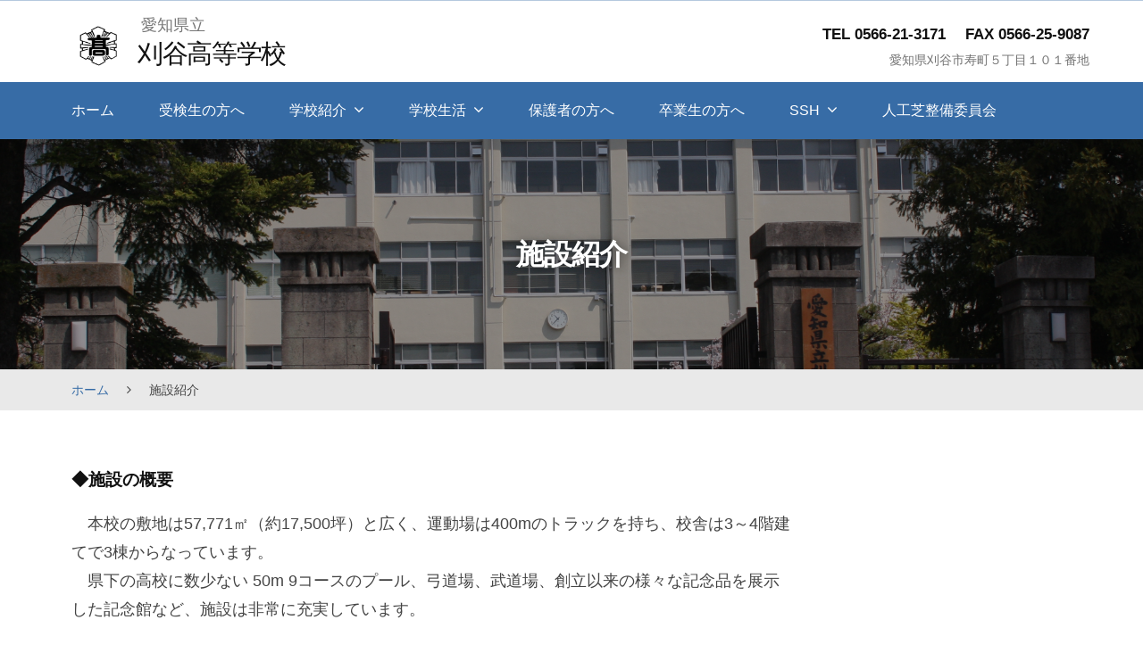

--- FILE ---
content_type: text/html
request_url: https://kariya-h.aichi-c.ed.jp/cms/facility.html
body_size: 44463
content:
<!DOCTYPE html>
<html lang="ja">
<head>
<meta charset="UTF-8">
<meta name="viewport" content="width=device-width, initial-scale=1">
<title>施設紹介 &#8211; 刈谷高等学校</title>
<meta name="robots" content="max-image-preview:large">
<link rel="stylesheet" id="wp-block-library-css" href="/cms/wp-includes/css/dist/block-library/style.min.css?ver=6.4.5" type="text/css" media="all">
<style id="global-styles-inline-css" type="text/css">body{--wp--preset--color--black: #000000;--wp--preset--color--cyan-bluish-gray: #abb8c3;--wp--preset--color--white: #ffffff;--wp--preset--color--pale-pink: #f78da7;--wp--preset--color--vivid-red: #cf2e2e;--wp--preset--color--luminous-vivid-orange: #ff6900;--wp--preset--color--luminous-vivid-amber: #fcb900;--wp--preset--color--light-green-cyan: #7bdcb5;--wp--preset--color--vivid-green-cyan: #00d084;--wp--preset--color--pale-cyan-blue: #8ed1fc;--wp--preset--color--vivid-cyan-blue: #0693e3;--wp--preset--color--vivid-purple: #9b51e0;--wp--preset--gradient--vivid-cyan-blue-to-vivid-purple: linear-gradient(135deg,rgba(6,147,227,1) 0%,rgb(155,81,224) 100%);--wp--preset--gradient--light-green-cyan-to-vivid-green-cyan: linear-gradient(135deg,rgb(122,220,180) 0%,rgb(0,208,130) 100%);--wp--preset--gradient--luminous-vivid-amber-to-luminous-vivid-orange: linear-gradient(135deg,rgba(252,185,0,1) 0%,rgba(255,105,0,1) 100%);--wp--preset--gradient--luminous-vivid-orange-to-vivid-red: linear-gradient(135deg,rgba(255,105,0,1) 0%,rgb(207,46,46) 100%);--wp--preset--gradient--very-light-gray-to-cyan-bluish-gray: linear-gradient(135deg,rgb(238,238,238) 0%,rgb(169,184,195) 100%);--wp--preset--gradient--cool-to-warm-spectrum: linear-gradient(135deg,rgb(74,234,220) 0%,rgb(151,120,209) 20%,rgb(207,42,186) 40%,rgb(238,44,130) 60%,rgb(251,105,98) 80%,rgb(254,248,76) 100%);--wp--preset--gradient--blush-light-purple: linear-gradient(135deg,rgb(255,206,236) 0%,rgb(152,150,240) 100%);--wp--preset--gradient--blush-bordeaux: linear-gradient(135deg,rgb(254,205,165) 0%,rgb(254,45,45) 50%,rgb(107,0,62) 100%);--wp--preset--gradient--luminous-dusk: linear-gradient(135deg,rgb(255,203,112) 0%,rgb(199,81,192) 50%,rgb(65,88,208) 100%);--wp--preset--gradient--pale-ocean: linear-gradient(135deg,rgb(255,245,203) 0%,rgb(182,227,212) 50%,rgb(51,167,181) 100%);--wp--preset--gradient--electric-grass: linear-gradient(135deg,rgb(202,248,128) 0%,rgb(113,206,126) 100%);--wp--preset--gradient--midnight: linear-gradient(135deg,rgb(2,3,129) 0%,rgb(40,116,252) 100%);--wp--preset--font-size--small: 0.9rem;--wp--preset--font-size--medium: 1.05rem;--wp--preset--font-size--large: clamp(1.39rem, 1.39rem + ((1vw - 0.2rem) * 0.767), 1.85rem);--wp--preset--font-size--x-large: clamp(1.85rem, 1.85rem + ((1vw - 0.2rem) * 1.083), 2.5rem);--wp--preset--font-size--xx-large: clamp(2.5rem, 2.5rem + ((1vw - 0.2rem) * 1.283), 3.27rem);--wp--preset--spacing--10: 1rem;--wp--preset--spacing--20: min(1.5rem, 2vw);--wp--preset--spacing--30: min(2.5rem, 3vw);--wp--preset--spacing--40: min(4rem, 5vw);--wp--preset--spacing--50: min(6.5rem, 8vw);--wp--preset--spacing--60: min(10.5rem, 13vw);--wp--preset--shadow--natural: 6px 6px 9px rgba(0, 0, 0, 0.2);--wp--preset--shadow--deep: 12px 12px 50px rgba(0, 0, 0, 0.4);--wp--preset--shadow--sharp: 6px 6px 0px rgba(0, 0, 0, 0.2);--wp--preset--shadow--outlined: 6px 6px 0px -3px rgba(255, 255, 255, 1), 6px 6px rgba(0, 0, 0, 1);--wp--preset--shadow--crisp: 6px 6px 0px rgba(0, 0, 0, 1);}body { margin: 0;--wp--style--global--content-size: 620px;--wp--style--global--wide-size: 1280px; }.wp-site-blocks { padding-top: var(--wp--style--root--padding-top); padding-bottom: var(--wp--style--root--padding-bottom); }.has-global-padding { padding-right: var(--wp--style--root--padding-right); padding-left: var(--wp--style--root--padding-left); }.has-global-padding :where(.has-global-padding:not(.wp-block-block)) { padding-right: 0; padding-left: 0; }.has-global-padding > .alignfull { margin-right: calc(var(--wp--style--root--padding-right) * -1); margin-left: calc(var(--wp--style--root--padding-left) * -1); }.has-global-padding :where(.has-global-padding:not(.wp-block-block)) > .alignfull { margin-right: 0; margin-left: 0; }.has-global-padding > .alignfull:where(:not(.has-global-padding):not(.is-layout-flex):not(.is-layout-grid)) > :where([class*="wp-block-"]:not(.alignfull):not([class*="__"]),p,h1,h2,h3,h4,h5,h6,ul,ol) { padding-right: var(--wp--style--root--padding-right); padding-left: var(--wp--style--root--padding-left); }.has-global-padding :where(.has-global-padding) > .alignfull:where(:not(.has-global-padding)) > :where([class*="wp-block-"]:not(.alignfull):not([class*="__"]),p,h1,h2,h3,h4,h5,h6,ul,ol) { padding-right: 0; padding-left: 0; }.wp-site-blocks > .alignleft { float: left; margin-right: 2em; }.wp-site-blocks > .alignright { float: right; margin-left: 2em; }.wp-site-blocks > .aligncenter { justify-content: center; margin-left: auto; margin-right: auto; }:where(.wp-site-blocks) > * { margin-block-start: 1.2rem; margin-block-end: 0; }:where(.wp-site-blocks) > :first-child:first-child { margin-block-start: 0; }:where(.wp-site-blocks) > :last-child:last-child { margin-block-end: 0; }body { --wp--style--block-gap: 1.2rem; }:where(body .is-layout-flow)  > :first-child:first-child{margin-block-start: 0;}:where(body .is-layout-flow)  > :last-child:last-child{margin-block-end: 0;}:where(body .is-layout-flow)  > *{margin-block-start: 1.2rem;margin-block-end: 0;}:where(body .is-layout-constrained)  > :first-child:first-child{margin-block-start: 0;}:where(body .is-layout-constrained)  > :last-child:last-child{margin-block-end: 0;}:where(body .is-layout-constrained)  > *{margin-block-start: 1.2rem;margin-block-end: 0;}:where(body .is-layout-flex) {gap: 1.2rem;}:where(body .is-layout-grid) {gap: 1.2rem;}body .is-layout-flow > .alignleft{float: left;margin-inline-start: 0;margin-inline-end: 2em;}body .is-layout-flow > .alignright{float: right;margin-inline-start: 2em;margin-inline-end: 0;}body .is-layout-flow > .aligncenter{margin-left: auto !important;margin-right: auto !important;}body .is-layout-constrained > .alignleft{float: left;margin-inline-start: 0;margin-inline-end: 2em;}body .is-layout-constrained > .alignright{float: right;margin-inline-start: 2em;margin-inline-end: 0;}body .is-layout-constrained > .aligncenter{margin-left: auto !important;margin-right: auto !important;}body .is-layout-constrained > :where(:not(.alignleft):not(.alignright):not(.alignfull)){max-width: var(--wp--style--global--content-size);margin-left: auto !important;margin-right: auto !important;}body .is-layout-constrained > .alignwide{max-width: var(--wp--style--global--wide-size);}body .is-layout-flex{display: flex;}body .is-layout-flex{flex-wrap: wrap;align-items: center;}body .is-layout-flex > *{margin: 0;}body .is-layout-grid{display: grid;}body .is-layout-grid > *{margin: 0;}body{background-color: var(--wp--preset--color--base);color: var(--wp--preset--color--contrast);font-family: var(--wp--preset--font-family--body);font-size: var(--wp--preset--font-size--medium);font-style: normal;font-weight: 400;line-height: 1.55;--wp--style--root--padding-top: 0px;--wp--style--root--padding-right: var(--wp--preset--spacing--50);--wp--style--root--padding-bottom: 0px;--wp--style--root--padding-left: var(--wp--preset--spacing--50);}a:where(:not(.wp-element-button)){color: var(--wp--preset--color--contrast);text-decoration: underline;}a:where(:not(.wp-element-button)):hover{text-decoration: none;}h1, h2, h3, h4, h5, h6{color: var(--wp--preset--color--contrast);font-family: var(--wp--preset--font-family--heading);font-weight: 400;line-height: 1.2;}h1{font-size: var(--wp--preset--font-size--xx-large);line-height: 1.15;}h2{font-size: var(--wp--preset--font-size--x-large);}h3{font-size: var(--wp--preset--font-size--large);}h4{font-size: clamp(1.1rem, 1.1rem + ((1vw - 0.2rem) * 0.767), 1.5rem);}h5{font-size: var(--wp--preset--font-size--medium);}h6{font-size: var(--wp--preset--font-size--small);}.wp-element-button, .wp-block-button__link{background-color: var(--wp--preset--color--contrast);border-radius: .33rem;border-color: var(--wp--preset--color--contrast);border-width: 0;color: var(--wp--preset--color--base);font-family: inherit;font-size: var(--wp--preset--font-size--small);font-style: normal;font-weight: 500;line-height: inherit;padding-top: 0.6rem;padding-right: 1rem;padding-bottom: 0.6rem;padding-left: 1rem;text-decoration: none;}.wp-element-button:hover, .wp-block-button__link:hover{background-color: var(--wp--preset--color--contrast-2);border-color: var(--wp--preset--color--contrast-2);color: var(--wp--preset--color--base);}.wp-element-button:focus, .wp-block-button__link:focus{background-color: var(--wp--preset--color--contrast-2);border-color: var(--wp--preset--color--contrast-2);color: var(--wp--preset--color--base);outline-color: var(--wp--preset--color--contrast);outline-offset: 2px;outline-style: dotted;outline-width: 1px;}.wp-element-button:active, .wp-block-button__link:active{background-color: var(--wp--preset--color--contrast);color: var(--wp--preset--color--base);}.wp-element-caption, .wp-block-audio figcaption, .wp-block-embed figcaption, .wp-block-gallery figcaption, .wp-block-image figcaption, .wp-block-table figcaption, .wp-block-video figcaption{color: var(--wp--preset--color--contrast-2);font-family: var(--wp--preset--font-family--body);font-size: 0.8rem;}.has-black-color{color: var(--wp--preset--color--black) !important;}.has-cyan-bluish-gray-color{color: var(--wp--preset--color--cyan-bluish-gray) !important;}.has-white-color{color: var(--wp--preset--color--white) !important;}.has-pale-pink-color{color: var(--wp--preset--color--pale-pink) !important;}.has-vivid-red-color{color: var(--wp--preset--color--vivid-red) !important;}.has-luminous-vivid-orange-color{color: var(--wp--preset--color--luminous-vivid-orange) !important;}.has-luminous-vivid-amber-color{color: var(--wp--preset--color--luminous-vivid-amber) !important;}.has-light-green-cyan-color{color: var(--wp--preset--color--light-green-cyan) !important;}.has-vivid-green-cyan-color{color: var(--wp--preset--color--vivid-green-cyan) !important;}.has-pale-cyan-blue-color{color: var(--wp--preset--color--pale-cyan-blue) !important;}.has-vivid-cyan-blue-color{color: var(--wp--preset--color--vivid-cyan-blue) !important;}.has-vivid-purple-color{color: var(--wp--preset--color--vivid-purple) !important;}.has-black-background-color{background-color: var(--wp--preset--color--black) !important;}.has-cyan-bluish-gray-background-color{background-color: var(--wp--preset--color--cyan-bluish-gray) !important;}.has-white-background-color{background-color: var(--wp--preset--color--white) !important;}.has-pale-pink-background-color{background-color: var(--wp--preset--color--pale-pink) !important;}.has-vivid-red-background-color{background-color: var(--wp--preset--color--vivid-red) !important;}.has-luminous-vivid-orange-background-color{background-color: var(--wp--preset--color--luminous-vivid-orange) !important;}.has-luminous-vivid-amber-background-color{background-color: var(--wp--preset--color--luminous-vivid-amber) !important;}.has-light-green-cyan-background-color{background-color: var(--wp--preset--color--light-green-cyan) !important;}.has-vivid-green-cyan-background-color{background-color: var(--wp--preset--color--vivid-green-cyan) !important;}.has-pale-cyan-blue-background-color{background-color: var(--wp--preset--color--pale-cyan-blue) !important;}.has-vivid-cyan-blue-background-color{background-color: var(--wp--preset--color--vivid-cyan-blue) !important;}.has-vivid-purple-background-color{background-color: var(--wp--preset--color--vivid-purple) !important;}.has-black-border-color{border-color: var(--wp--preset--color--black) !important;}.has-cyan-bluish-gray-border-color{border-color: var(--wp--preset--color--cyan-bluish-gray) !important;}.has-white-border-color{border-color: var(--wp--preset--color--white) !important;}.has-pale-pink-border-color{border-color: var(--wp--preset--color--pale-pink) !important;}.has-vivid-red-border-color{border-color: var(--wp--preset--color--vivid-red) !important;}.has-luminous-vivid-orange-border-color{border-color: var(--wp--preset--color--luminous-vivid-orange) !important;}.has-luminous-vivid-amber-border-color{border-color: var(--wp--preset--color--luminous-vivid-amber) !important;}.has-light-green-cyan-border-color{border-color: var(--wp--preset--color--light-green-cyan) !important;}.has-vivid-green-cyan-border-color{border-color: var(--wp--preset--color--vivid-green-cyan) !important;}.has-pale-cyan-blue-border-color{border-color: var(--wp--preset--color--pale-cyan-blue) !important;}.has-vivid-cyan-blue-border-color{border-color: var(--wp--preset--color--vivid-cyan-blue) !important;}.has-vivid-purple-border-color{border-color: var(--wp--preset--color--vivid-purple) !important;}.has-vivid-cyan-blue-to-vivid-purple-gradient-background{background: var(--wp--preset--gradient--vivid-cyan-blue-to-vivid-purple) !important;}.has-light-green-cyan-to-vivid-green-cyan-gradient-background{background: var(--wp--preset--gradient--light-green-cyan-to-vivid-green-cyan) !important;}.has-luminous-vivid-amber-to-luminous-vivid-orange-gradient-background{background: var(--wp--preset--gradient--luminous-vivid-amber-to-luminous-vivid-orange) !important;}.has-luminous-vivid-orange-to-vivid-red-gradient-background{background: var(--wp--preset--gradient--luminous-vivid-orange-to-vivid-red) !important;}.has-very-light-gray-to-cyan-bluish-gray-gradient-background{background: var(--wp--preset--gradient--very-light-gray-to-cyan-bluish-gray) !important;}.has-cool-to-warm-spectrum-gradient-background{background: var(--wp--preset--gradient--cool-to-warm-spectrum) !important;}.has-blush-light-purple-gradient-background{background: var(--wp--preset--gradient--blush-light-purple) !important;}.has-blush-bordeaux-gradient-background{background: var(--wp--preset--gradient--blush-bordeaux) !important;}.has-luminous-dusk-gradient-background{background: var(--wp--preset--gradient--luminous-dusk) !important;}.has-pale-ocean-gradient-background{background: var(--wp--preset--gradient--pale-ocean) !important;}.has-electric-grass-gradient-background{background: var(--wp--preset--gradient--electric-grass) !important;}.has-midnight-gradient-background{background: var(--wp--preset--gradient--midnight) !important;}.has-small-font-size{font-size: var(--wp--preset--font-size--small) !important;}.has-medium-font-size{font-size: var(--wp--preset--font-size--medium) !important;}.has-large-font-size{font-size: var(--wp--preset--font-size--large) !important;}.has-x-large-font-size{font-size: var(--wp--preset--font-size--x-large) !important;}.has-xx-large-font-size{font-size: var(--wp--preset--font-size--xx-large) !important;}
.wp-block-navigation{font-weight: 500;}
.wp-block-navigation a:where(:not(.wp-element-button)){color: inherit;text-decoration: none;}
.wp-block-navigation a:where(:not(.wp-element-button)):hover{text-decoration: underline;}
.wp-block-pullquote{border-radius: var(--wp--preset--spacing--20);font-family: var(--wp--preset--font-family--heading);font-size: var(--wp--preset--font-size--x-large);font-style: italic;font-weight: 400;letter-spacing: 0em;line-height: 1.5;padding-top: var(--wp--preset--spacing--40);padding-bottom: var(--wp--preset--spacing--40);}
.wp-block-pullquote cite{font-family: var(--wp--preset--font-family--body);font-size: var(--wp--preset--font-size--medium);font-style: normal;}
.wp-block-avatar img{border-radius: 90px;}
.is-style-outline.is-style-outline.wp-block-button .wp-block-button__link{border-width: 1px;padding-top: calc(0.6rem - 1px);padding-right: calc(1rem - 1px);padding-bottom: calc(0.6rem - 1px);padding-left: calc(1rem - 1px);}
.wp-block-buttons-is-layout-flow > :first-child:first-child{margin-block-start: 0;}.wp-block-buttons-is-layout-flow > :last-child:last-child{margin-block-end: 0;}.wp-block-buttons-is-layout-flow > *{margin-block-start: 0.7rem;margin-block-end: 0;}.wp-block-buttons-is-layout-constrained > :first-child:first-child{margin-block-start: 0;}.wp-block-buttons-is-layout-constrained > :last-child:last-child{margin-block-end: 0;}.wp-block-buttons-is-layout-constrained > *{margin-block-start: 0.7rem;margin-block-end: 0;}.wp-block-buttons-is-layout-flex{gap: 0.7rem;}.wp-block-buttons-is-layout-grid{gap: 0.7rem;}
.wp-block-calendar table, .wp-block-calendar th{color: var(--wp--preset--color--contrast);}
.wp-block-categories{padding-right: 0px;padding-left: 0px;}
.wp-block-code{background-color: var(--wp--preset--color--base-2);border-radius: var(--wp--preset--spacing--20);border-color: var(--wp--preset--color--contrast);color: var(--wp--preset--color--contrast-2);font-size: var(--wp--preset--font-size--medium);font-style: normal;font-weight: 400;line-height: 1.6;padding-top: calc(var(--wp--preset--spacing--30) + 0.75rem);padding-right: calc(var(--wp--preset--spacing--30) + 0.75rem);padding-bottom: calc(var(--wp--preset--spacing--30) + 0.75rem);padding-left: calc(var(--wp--preset--spacing--30) + 0.75rem);}
.wp-block-comment-author-name{color: var(--wp--preset--color--contrast);font-size: var(--wp--preset--font-size--small);font-style: normal;font-weight: 600;}
.wp-block-comment-author-name a:where(:not(.wp-element-button)){color: var(--wp--preset--color--contrast);text-decoration: none;}
.wp-block-comment-author-name a:where(:not(.wp-element-button)):hover{text-decoration: underline;}
.wp-block-comment-content{font-size: var(--wp--preset--font-size--small);margin-top: var(--wp--preset--spacing--20);margin-bottom: var(--wp--preset--spacing--20);}
.wp-block-comment-date{color: var(--wp--preset--color--contrast-2);font-size: var(--wp--preset--font-size--small);margin-top: 0px;margin-bottom: 0px;}
.wp-block-comment-date a:where(:not(.wp-element-button)){color: var(--wp--preset--color--contrast-2);text-decoration: none;}
.wp-block-comment-date a:where(:not(.wp-element-button)):hover{text-decoration: underline;}
.wp-block-comment-edit-link{font-size: var(--wp--preset--font-size--small);}
.wp-block-comment-edit-link a:where(:not(.wp-element-button)){color: var(--wp--preset--color--contrast-2);text-decoration: none;}
.wp-block-comment-edit-link a:where(:not(.wp-element-button)):hover{text-decoration: underline;}
.wp-block-comment-reply-link{font-size: var(--wp--preset--font-size--small);}
.wp-block-comment-reply-link a:where(:not(.wp-element-button)){color: var(--wp--preset--color--contrast-2);text-decoration: none;}
.wp-block-comment-reply-link a:where(:not(.wp-element-button)):hover{text-decoration: underline;}
.wp-block-comments-pagination{font-size: var(--wp--preset--font-size--small);}
.wp-block-comments-pagination-next{font-size: var(--wp--preset--font-size--small);}
.wp-block-comments-pagination-numbers{font-size: var(--wp--preset--font-size--small);}
.wp-block-comments-pagination-previous{font-size: var(--wp--preset--font-size--small);}
.wp-block-footnotes{font-size: var(--wp--preset--font-size--small);}
.wp-block-gallery{margin-bottom: var(--wp--preset--spacing--50);}
.is-style-rounded.is-style-rounded.wp-block-image img,.is-style-rounded.is-style-rounded.wp-block-image  .wp-block-image__crop-area,.is-style-rounded.is-style-rounded.wp-block-image  .components-placeholder{border-radius: var(--wp--preset--spacing--20);}
ol,ul{padding-left: var(--wp--preset--spacing--10);}
.wp-block-post-author{font-size: var(--wp--preset--font-size--small);}
.wp-block-post-author-name{font-size: var(--wp--preset--font-size--small);}
.wp-block-post-author-name a:where(:not(.wp-element-button)){text-decoration: none;}
.wp-block-post-author-name a:where(:not(.wp-element-button)):hover{text-decoration: underline;}
.wp-block-post-date{color: var(--wp--preset--color--contrast-2);font-size: var(--wp--preset--font-size--small);}
.wp-block-post-date a:where(:not(.wp-element-button)){color: var(--wp--preset--color--contrast-2);text-decoration: none;}
.wp-block-post-date a:where(:not(.wp-element-button)):hover{text-decoration: underline;}
.wp-block-post-excerpt{line-height: 1.6;}
.wp-block-post-featured-image img, .wp-block-post-featured-image .block-editor-media-placeholder, .wp-block-post-featured-image .wp-block-post-featured-image__overlay{border-radius: var(--wp--preset--spacing--20);}
.wp-block-post-terms{font-size: var(--wp--preset--font-size--small);}
.wp-block-post-terms a:where(:not(.wp-element-button)){text-decoration: none;}
.wp-block-post-terms a:where(:not(.wp-element-button)):hover{text-decoration: underline;}
.wp-block-post-title a:where(:not(.wp-element-button)){text-decoration: none;}
.wp-block-post-title a:where(:not(.wp-element-button)):hover{text-decoration: underline;}
.wp-block-query-no-results{padding-top: var(--wp--preset--spacing--30);}
.wp-block-quote{background-color: var(--wp--preset--color--base-2);border-radius: var(--wp--preset--spacing--20);font-family: var(--wp--preset--font-family--heading);font-size: var(--wp--preset--font-size--large);font-style: italic;line-height: 1.3;padding-top: calc(var(--wp--preset--spacing--30) + 0.75rem);padding-right: calc(var(--wp--preset--spacing--30) + 0.75rem);padding-bottom: calc(var(--wp--preset--spacing--30) + 0.75rem);padding-left: calc(var(--wp--preset--spacing--30) + 0.75rem);}.is-style-plain.is-style-plain.wp-block-quote{background-color: transparent;border-radius: 0;border-color: var(--wp--preset--color--contrast);border-width: 0;border-style: solid;font-family: var(--wp--preset--font-family--body);font-size: var(--wp--preset--font-size--medium);font-style: normal;line-height: 1.5;padding-top: var(--wp--preset--spacing--20);padding-right: var(--wp--preset--spacing--20);padding-bottom: var(--wp--preset--spacing--20);padding-left: var(--wp--preset--spacing--20);}
.wp-block-quote cite{font-family: var(--wp--preset--font-family--body);font-size: var(--wp--preset--font-size--small);font-style: normal;}
.wp-block-search .wp-block-search__label, .wp-block-search .wp-block-search__input, .wp-block-search .wp-block-search__button{font-size: var(--wp--preset--font-size--small);}
.wp-block-search .wp-element-button,.wp-block-search  .wp-block-button__link{border-radius: .33rem;}
.wp-block-separator{border-color: currentColor;border-width: 0 0 1px 0;border-style: solid;color: var(--wp--preset--color--contrast);}
.wp-block-site-tagline{color: var(--wp--preset--color--contrast-2);font-size: var(--wp--preset--font-size--small);}
.wp-block-site-title{font-family: var(--wp--preset--font-family--body);font-size: clamp(0.875rem, 0.875rem + ((1vw - 0.2rem) * 0.542), 1.2rem);font-style: normal;font-weight: 600;}
.wp-block-site-title a:where(:not(.wp-element-button)){text-decoration: none;}
.wp-block-site-title a:where(:not(.wp-element-button)):hover{text-decoration: none;}</style>
<link rel="stylesheet" id="fontawesome-css" href="/cms/wp-content/themes/EISnet05/inc/font-awesome/css/font-awesome.css?ver=4.7.0" type="text/css" media="all">
<link rel="stylesheet" id="normalize-css" href="/cms/wp-content/themes/EISnet05/css/normalize.css?ver=8.0.0" type="text/css" media="all">
<link rel="stylesheet" id="kmrb-style-css" href="/cms/wp-content/themes/EISnet05/style.css?ver=1.0.0" type="text/css" media="all">
<style id="kmrb-style-inline-css" type="text/css">.main-navigation-wrap,
.drawer-hamburger,
.drawer-hamburger:hover,
.drawer-hamburger:focus,
.site-footer,
span.linklabel,
.cat-links a,
.sidebar-area .widget.child-pages ul li a:before {
	background-color:#376ca6;
}
.sidebar-area .widget li a:before,
.widget_calendar tbody td a {
	color:#376ca6;
	}
.main-header,
.schoollife li.newsbox h4,
.schoolnews h3, .schoollife h3 {
	border-color:#376ca6;
	}

	a {
		color: #376ca6;
	}
	a:hover {
		color: #6197d0;
	}
	a.home-header-button-main {
		background-color: #376ca6;
	}
	a.home-header-button-main:hover {
		background-color: #6197d0;
	}

	.jumbotron {
		background-image: url("/cms/wp-content/uploads/2023/06/173ee050777f245475639739d0a77461.jpg");
		
	}
	.home-header-content.slide1 { text-align: center; }
	.home-header-content.slide2 { text-align: center; }
	.home-header-content.slide3 { text-align: center; }
	.home-header-content.slide4 { text-align: center; }
	.home-header-content.slide5 { text-align: center; }

	.has-sidebar .site-content {
		flex-direction: row;
	}</style>
<link rel="stylesheet" id="slick-style-css" href="/cms/wp-content/themes/EISnet05/css/slick.css?ver=1.9.0" type="text/css" media="all">
<link rel="stylesheet" id="slick-theme-css" href="/cms/wp-content/themes/EISnet05/css/slick-theme.css?ver=1.9.0" type="text/css" media="all">
<script type="text/javascript" src="/cms/wp-content/themes/EISnet05/js/jquery.min.js?ver=3.6.0" id="jquery-js"></script>
<script type="text/javascript" src="/cms/wp-content/themes/EISnet05/js/stickyfill.js?ver=2.1.0" id="stickyfill-js"></script>
<link rel="https://api.w.org/" href="/cms/wp-json/">
<link rel="alternate" type="application/json" href="/cms/wp-json/wp/v2/pages/427">
<link rel="EditURI" type="application/rsd+xml" title="RSD" href="/cms/xmlrpc.php?rsd">
<meta name="generator" content="WordPress 6.4.5">
<link rel="canonical" href="/cms/facility.html">
<link rel="shortlink" href="/cms/?p=427">
<link rel="alternate" type="application/json+oembed" href="/cms/wp-json/oembed/1.0/embed?url=%2Fcms%2Ffacility.html">
<link rel="alternate" type="text/xml+oembed" href="/cms/wp-json/oembed/1.0/embed?url=%2Fcms%2Ffacility.html#038;format=xml">
<style type="text/css">.broken_link, a.broken_link {
	text-decoration: line-through;
}</style>
</head>

<body class="page-template-default page page-id-427 wp-custom-logo wp-embed-responsive has-sidebar">

<div id="page" class="site">
	<a class="skip-link screen-reader-text" href="#content">Skip to content</a>

	<header id="masthead" class="site-header">

		<div class="main-header main-header-original">
			<div class="main-header-content">
				<div class="widthfix">
					<div class="site-branding">
						<div class="site-logo"><a href="/cms/" rel="home"><img alt="刈谷高等学校" src="/cms/wp-content/uploads/2023/06/58b2891a593ce22f5f026ce97cad526f.jpg" width="688"></a></div>							<div class="site-name">
		<div class="site-description">愛知県立</div>
		<div class="site-title"><a href="/cms/" rel="home">刈谷高等学校</a></div>
	</div>
							</div>
<!-- .site-branding -->

										<div class="headinfo">
								<ul class="info-main">
		<li class="info-phone">
					<span class="phone1">TEL 0566-21-3171</span>
							<span class="phone2">FAX 0566-25-9087</span>
				</li>
					<li class="info-address">愛知県刈谷市寿町５丁目１０１番地</li>
			</ul>
<!-- .top-bar-main -->
						</div>				
					
				</div>

				
				<div class="main-navigation-wrap">
					<div class="widthfix">
						<nav class="main-navigation">
		<div class="menu-menu-1-container"><ul id="menu-menu-1" class="menu">
<li id="menu-item-331" class="menu-item menu-item-type-post_type menu-item-object-page menu-item-home menu-item-331"><a href="/cms/">ホーム</a></li>
<li id="menu-item-607" class="menu-item menu-item-type-post_type menu-item-object-page menu-item-607"><a href="/cms/juken.html">受検生の方へ</a></li>
<li id="menu-item-353" class="menu-item menu-item-type-post_type menu-item-object-page current-menu-ancestor current-menu-parent current_page_parent current_page_ancestor menu-item-has-children menu-item-353">
<a href="/cms/page-351.html">学校紹介</a>
<ul class="sub-menu">
	<li id="menu-item-425" class="menu-item menu-item-type-post_type menu-item-object-page menu-item-425"><a href="/cms/access.html">アクセス</a></li>
	<li id="menu-item-349" class="menu-item menu-item-type-post_type menu-item-object-page menu-item-has-children menu-item-349">
<a href="/cms/page-345.html">教育内容</a>
	<ul class="sub-menu">
		<li id="menu-item-338" class="menu-item menu-item-type-post_type menu-item-object-page menu-item-338"><a href="/cms/page-1542/info.html">概要</a></li>
		<li id="menu-item-339" class="menu-item menu-item-type-post_type menu-item-object-page menu-item-339"><a href="/cms/page-109.html">スクールポリシー</a></li>
		<li id="menu-item-341" class="menu-item menu-item-type-post_type menu-item-object-page menu-item-341"><a href="/cms/education.html">学習指導</a></li>
		<li id="menu-item-342" class="menu-item menu-item-type-post_type menu-item-object-page menu-item-342"><a href="/cms/sinro.html">進路指導</a></li>
		<li id="menu-item-828" class="menu-item menu-item-type-post_type menu-item-object-page menu-item-828"><a href="/cms/page-822.html">学校評価</a></li>
	</ul>
</li>
	<li id="menu-item-489" class="menu-item menu-item-type-post_type menu-item-object-page menu-item-489"><a href="/cms/uniform.html">制服</a></li>
	<li id="menu-item-429" class="menu-item menu-item-type-post_type menu-item-object-page current-menu-item page_item page-item-427 current_page_item menu-item-429"><a href="/cms/facility.html" aria-current="page">施設紹介</a></li>
	<li id="menu-item-495" class="menu-item menu-item-type-post_type menu-item-object-page menu-item-495"><a href="/cms/koubai.html">購買</a></li>
	<li id="menu-item-541" class="menu-item menu-item-type-custom menu-item-object-custom menu-item-541"><a href="https://kariya-jh.aichi-c.ed.jp/cms">刈谷高等学校附属中学校</a></li>
</ul>
</li>
<li id="menu-item-361" class="menu-item menu-item-type-post_type menu-item-object-page menu-item-has-children menu-item-361">
<a href="/cms/page-359.html">学校生活</a>
<ul class="sub-menu">
	<li id="menu-item-343" class="menu-item menu-item-type-post_type menu-item-object-page menu-item-343"><a href="/cms/gyouji.html">行事予定</a></li>
	<li id="menu-item-335" class="menu-item menu-item-type-post_type menu-item-object-page menu-item-335"><a href="/cms/seitokai.html">生徒会行事</a></li>
	<li id="menu-item-336" class="menu-item menu-item-type-post_type menu-item-object-page menu-item-336"><a href="/cms/club.html">部活動</a></li>
	<li id="menu-item-333" class="menu-item menu-item-type-post_type menu-item-object-page menu-item-has-children menu-item-333">
<a href="/cms/hoken.html">保健部より</a>
	<ul class="sub-menu">
		<li id="menu-item-334" class="menu-item menu-item-type-post_type menu-item-object-page menu-item-334"><a href="/cms/stop.html">感染症による出席停止について</a></li>
		<li id="menu-item-482" class="menu-item menu-item-type-post_type menu-item-object-page menu-item-482"><a href="/cms/saigaikyuhu.html">日本スポーツ振興センターの給付金請求手続きについて</a></li>
		<li id="menu-item-561" class="menu-item menu-item-type-custom menu-item-object-custom menu-item-561"><a href="/cms/wp-content/uploads/2023/07/stop_R5_2.pdf">出席停止期間終了届</a></li>
	</ul>
</li>
	<li id="menu-item-340" class="menu-item menu-item-type-post_type menu-item-object-page menu-item-340"><a href="/cms/club-policy.html">部活動に係る運営方針</a></li>
	<li id="menu-item-514" class="menu-item menu-item-type-custom menu-item-object-custom menu-item-514"><a href="/cms/wp-content/uploads/2023/07/ijime.pdf">いじめ防止</a></li>
	<li id="menu-item-1027" class="menu-item menu-item-type-post_type menu-item-object-page menu-item-1027"><a href="/cms/page-1019.html">校則について</a></li>
</ul>
</li>
<li id="menu-item-449" class="menu-item menu-item-type-post_type menu-item-object-page menu-item-449"><a href="/cms/parent.html">保護者の方へ</a></li>
<li id="menu-item-531" class="menu-item menu-item-type-post_type menu-item-object-page menu-item-531"><a href="/cms/graduate.html">卒業生の方へ</a></li>
<li id="menu-item-1482" class="menu-item menu-item-type-post_type menu-item-object-page menu-item-has-children menu-item-1482">
<a href="/cms/page-1435.html">SSH</a>
<ul class="sub-menu">
	<li id="menu-item-1564" class="menu-item menu-item-type-post_type menu-item-object-page menu-item-1564"><a href="/cms/page-1435.html">刈高SSH開発目標</a></li>
	<li id="menu-item-1689" class="menu-item menu-item-type-post_type menu-item-object-page menu-item-1689"><a href="/cms/page-1578.html">第３の類型「探究系」</a></li>
	<li id="menu-item-1483" class="menu-item menu-item-type-taxonomy menu-item-object-category menu-item-1483"><a href="/cms/category/ssh">SSHの活動</a></li>
	<li id="menu-item-1556" class="menu-item menu-item-type-post_type menu-item-object-page menu-item-1556"><a href="/cms/page-1542.html">報告書・教材など</a></li>
</ul>
</li>
<li id="menu-item-590" class="menu-item menu-item-type-post_type menu-item-object-page menu-item-590"><a href="/cms/jinnkoushiba.html">人工芝整備委員会</a></li>
</ul></div>	</nav><!-- .main-navigation -->
						</div>
				</div>
				<button class="drawer-hamburger">
					<span class="screen-reader-text">Menu</span>
					<span class="drawer-hamburger-icon"></span>
				</button>
			</div>
<!-- .main-header-content -->
			<div class="drawer-overlay"></div>
			<div class="drawer-navigation">
				<div class="drawer-navigation-content">
					<nav class="main-navigation">
		<div class="menu-menu-1-container"><ul id="menu-menu-2" class="menu">
<li class="menu-item menu-item-type-post_type menu-item-object-page menu-item-home menu-item-331"><a href="/cms/">ホーム</a></li>
<li class="menu-item menu-item-type-post_type menu-item-object-page menu-item-607"><a href="/cms/juken.html">受検生の方へ</a></li>
<li class="menu-item menu-item-type-post_type menu-item-object-page current-menu-ancestor current-menu-parent current_page_parent current_page_ancestor menu-item-has-children menu-item-353">
<a href="/cms/page-351.html">学校紹介</a>
<ul class="sub-menu">
	<li class="menu-item menu-item-type-post_type menu-item-object-page menu-item-425"><a href="/cms/access.html">アクセス</a></li>
	<li class="menu-item menu-item-type-post_type menu-item-object-page menu-item-has-children menu-item-349">
<a href="/cms/page-345.html">教育内容</a>
	<ul class="sub-menu">
		<li class="menu-item menu-item-type-post_type menu-item-object-page menu-item-338"><a href="/cms/page-1542/info.html">概要</a></li>
		<li class="menu-item menu-item-type-post_type menu-item-object-page menu-item-339"><a href="/cms/page-109.html">スクールポリシー</a></li>
		<li class="menu-item menu-item-type-post_type menu-item-object-page menu-item-341"><a href="/cms/education.html">学習指導</a></li>
		<li class="menu-item menu-item-type-post_type menu-item-object-page menu-item-342"><a href="/cms/sinro.html">進路指導</a></li>
		<li class="menu-item menu-item-type-post_type menu-item-object-page menu-item-828"><a href="/cms/page-822.html">学校評価</a></li>
	</ul>
</li>
	<li class="menu-item menu-item-type-post_type menu-item-object-page menu-item-489"><a href="/cms/uniform.html">制服</a></li>
	<li class="menu-item menu-item-type-post_type menu-item-object-page current-menu-item page_item page-item-427 current_page_item menu-item-429"><a href="/cms/facility.html" aria-current="page">施設紹介</a></li>
	<li class="menu-item menu-item-type-post_type menu-item-object-page menu-item-495"><a href="/cms/koubai.html">購買</a></li>
	<li class="menu-item menu-item-type-custom menu-item-object-custom menu-item-541"><a href="https://kariya-jh.aichi-c.ed.jp/cms">刈谷高等学校附属中学校</a></li>
</ul>
</li>
<li class="menu-item menu-item-type-post_type menu-item-object-page menu-item-has-children menu-item-361">
<a href="/cms/page-359.html">学校生活</a>
<ul class="sub-menu">
	<li class="menu-item menu-item-type-post_type menu-item-object-page menu-item-343"><a href="/cms/gyouji.html">行事予定</a></li>
	<li class="menu-item menu-item-type-post_type menu-item-object-page menu-item-335"><a href="/cms/seitokai.html">生徒会行事</a></li>
	<li class="menu-item menu-item-type-post_type menu-item-object-page menu-item-336"><a href="/cms/club.html">部活動</a></li>
	<li class="menu-item menu-item-type-post_type menu-item-object-page menu-item-has-children menu-item-333">
<a href="/cms/hoken.html">保健部より</a>
	<ul class="sub-menu">
		<li class="menu-item menu-item-type-post_type menu-item-object-page menu-item-334"><a href="/cms/stop.html">感染症による出席停止について</a></li>
		<li class="menu-item menu-item-type-post_type menu-item-object-page menu-item-482"><a href="/cms/saigaikyuhu.html">日本スポーツ振興センターの給付金請求手続きについて</a></li>
		<li class="menu-item menu-item-type-custom menu-item-object-custom menu-item-561"><a href="/cms/wp-content/uploads/2023/07/stop_R5_2.pdf">出席停止期間終了届</a></li>
	</ul>
</li>
	<li class="menu-item menu-item-type-post_type menu-item-object-page menu-item-340"><a href="/cms/club-policy.html">部活動に係る運営方針</a></li>
	<li class="menu-item menu-item-type-custom menu-item-object-custom menu-item-514"><a href="/cms/wp-content/uploads/2023/07/ijime.pdf">いじめ防止</a></li>
	<li class="menu-item menu-item-type-post_type menu-item-object-page menu-item-1027"><a href="/cms/page-1019.html">校則について</a></li>
</ul>
</li>
<li class="menu-item menu-item-type-post_type menu-item-object-page menu-item-449"><a href="/cms/parent.html">保護者の方へ</a></li>
<li class="menu-item menu-item-type-post_type menu-item-object-page menu-item-531"><a href="/cms/graduate.html">卒業生の方へ</a></li>
<li class="menu-item menu-item-type-post_type menu-item-object-page menu-item-has-children menu-item-1482">
<a href="/cms/page-1435.html">SSH</a>
<ul class="sub-menu">
	<li class="menu-item menu-item-type-post_type menu-item-object-page menu-item-1564"><a href="/cms/page-1435.html">刈高SSH開発目標</a></li>
	<li class="menu-item menu-item-type-post_type menu-item-object-page menu-item-1689"><a href="/cms/page-1578.html">第３の類型「探究系」</a></li>
	<li class="menu-item menu-item-type-taxonomy menu-item-object-category menu-item-1483"><a href="/cms/category/ssh">SSHの活動</a></li>
	<li class="menu-item menu-item-type-post_type menu-item-object-page menu-item-1556"><a href="/cms/page-1542.html">報告書・教材など</a></li>
</ul>
</li>
<li class="menu-item menu-item-type-post_type menu-item-object-page menu-item-590"><a href="/cms/jinnkoushiba.html">人工芝整備委員会</a></li>
</ul></div>	</nav><!-- .main-navigation -->
									<div class="drawer-info">	<ul class="info-main">
		<li class="info-phone">
					<span class="phone1">TEL 0566-21-3171</span>
							<span class="phone2">FAX 0566-25-9087</span>
				</li>
					<li class="info-address">愛知県刈谷市寿町５丁目１０１番地</li>
			</ul>
<!-- .top-bar-main -->
	</div>
								
				
				</div>
<!-- .drawer-navigation-content -->
			</div>
<!-- .drawer-navigation -->
		</div>
<!-- .main-header -->

				<div class="jumbotron">
			<div class="jumbotron-overlay">
				<div class="jumbotron-content">
					<h2 class="jumbotron-title">施設紹介</h2>
				</div>
<!-- .jumbotron-content -->
			</div>
<!-- .jumbotron-overlay -->
		</div>
<!-- .jumbotron -->
		
		

		
		<div class="breadcrumb"><div class="widthfix">
<a href="/cms/" rel="v:url" property="v:title">ホーム</a><i class="fa fa-angle-right" aria-hidden="true"></i><span class="current">施設紹介</span>
</div></div>
		
	</header><!-- #masthead -->
	
	
	<div id="content" class="site-content">

<div id="primary" class="content-area">
	<main id="main" class="site-main">

	
		
<article id="post-427" class="post-427 page type-page status-publish hentry">
	<header class="entry-header screen-reader-text">
				<h1 class="entry-title">施設紹介</h1>
					<div class="entry-meta">
		<span class="posted-on">
		<time class="entry-date updated" datetime="2025-05-28T09:40:25+09:00">2025年5月28日</time>		</span>
	</div>
<!-- .entry-meta -->
		</header><!-- .entry-header -->

	<div class="entry-content">
		
<h3 class="wp-block-heading">◆<strong>施設の概要</strong>
</h3>



<p>　本校の敷地は57,771㎡（約17,500坪）と広く、運動場は400mのトラックを持ち、校舎は3～4階建てで3棟からなっています。<br>　県下の高校に数少ない 50m 9コースのプール、弓道場、武道場、創立以来の様々な記念品を展示した記念館など、施設は非常に充実しています。<br></p>



<figure class="wp-block-image alignfull"><img decoding="async" width="256" height="192" src="/cms/wp-content/uploads/2023/07/ground.jpg" alt="" class="wp-image-433" srcset="/cms/wp-content/uploads/2023/07/ground.jpg 256w, /cms/wp-content/uploads/2023/07/ground-80x60.jpg 80w" sizes="(max-width: 256px) 100vw, 256px"><figcaption> <strong>【運動場】</strong>　400mトラック <br></figcaption></figure>



<figure class="wp-block-image alignfull"><img decoding="async" width="256" height="192" src="/cms/wp-content/uploads/2023/07/pool.jpg" alt="" class="wp-image-435" srcset="/cms/wp-content/uploads/2023/07/pool.jpg 256w, /cms/wp-content/uploads/2023/07/pool-80x60.jpg 80w" sizes="(max-width: 256px) 100vw, 256px"><figcaption> <strong>【50mプール】</strong>50m×9コース <br></figcaption></figure>



<figure class="wp-block-image alignfull"><img decoding="async" width="256" height="192" src="/cms/wp-content/uploads/2023/07/martial_arts_hall.jpg" alt="" class="wp-image-436" srcset="/cms/wp-content/uploads/2023/07/martial_arts_hall.jpg 256w, /cms/wp-content/uploads/2023/07/martial_arts_hall-80x60.jpg 80w" sizes="(max-width: 256px) 100vw, 256px"><figcaption> <strong>【武道場】</strong>剣道部、卓球部が使用しています。 <br></figcaption></figure>



<figure class="wp-block-image alignfull"><img loading="lazy" decoding="async" width="256" height="192" src="/cms/wp-content/uploads/2023/07/archery_hall.jpg" alt="" class="wp-image-437" srcset="/cms/wp-content/uploads/2023/07/archery_hall.jpg 256w, /cms/wp-content/uploads/2023/07/archery_hall-80x60.jpg 80w" sizes="(max-width: 256px) 100vw, 256px"><figcaption> <strong>【弓道場</strong>】　弓道部が使用しています。 <br></figcaption></figure>



<figure class="wp-block-image alignfull"><img loading="lazy" decoding="async" width="264" height="176" src="/cms/wp-content/uploads/2023/07/memorial_hall.jpg" alt="" class="wp-image-434"><figcaption> <strong>【記念館】</strong>補習や自習室に利用されています。 </figcaption></figure>
			</div>
<!-- .entry-content -->
</article><!-- #post-## -->
		
	
	</main><!-- #main -->
</div>
<!-- #primary -->

<div id="secondary" class="sidebar-area" role="complementary">

	<div id="sticky-sidebar" class="sticky-sidebar widget-area">

	<aside class="widget child-pages">
		</aside>

		</div>
<!-- #sticky-sidebar -->

</div>
<!-- #secondary -->

	</div>
<!-- #content -->

	<footer id="colophon" class="site-footer">

		
		<div class="site-bottom">
			<div class="site-bottom-content">
				<div class="footinfo">
					<h3>愛知県立刈谷高等学校</h3>
						<ul class="info-main">
		<li class="info-phone">
					<span class="phone1">TEL 0566-21-3171</span>
							<span class="phone2">FAX 0566-25-9087</span>
				</li>
					<li class="info-address">愛知県刈谷市寿町５丁目１０１番地</li>
			</ul>
<!-- .top-bar-main -->
					</div>
					<div class="site-info">
		<div class="site-copyright">
			&copy; 2026 Aichi Prefectural Education Planning Division
		</div>
<!-- .site-copyright -->
	</div>
<!-- .site-info -->
	
			</div>
<!-- .site-bottom-content -->
		</div>
<!-- .site-bottom -->

	</footer><!-- #colophon -->
</div>
<!-- #page -->

<div class="back-to-top"></div>

<script type="text/javascript" src="/cms/wp-content/themes/EISnet05/js/jquery.fitvids.js?ver=1.1" id="fitvids-js"></script>
<script type="text/javascript" src="/cms/wp-content/themes/EISnet05/js/slick.js?ver=1.9.0" id="slick-js"></script>
<script type="text/javascript" src="/cms/wp-content/themes/EISnet05/js/functions.js?ver=20180907" id="kmrb-functions-js"></script>
<script type="text/javascript" id="kmrb-navigation-js-extra">
/* <![CDATA[ */
var kmrbScreenReaderText = {"expand":"Expand child menu","collapse":"Collapse child menu"};
/* ]]> */
</script>
<script type="text/javascript" src="/cms/wp-content/themes/EISnet05/js/navigation.js?ver=1.0.0" id="kmrb-navigation-js"></script>
<script type="text/javascript" src="/cms/wp-content/themes/EISnet05/js/skip-link-focus-fix.js?ver=20160525" id="kmrb-skip-link-focus-fix-js"></script>

</body>
</html>